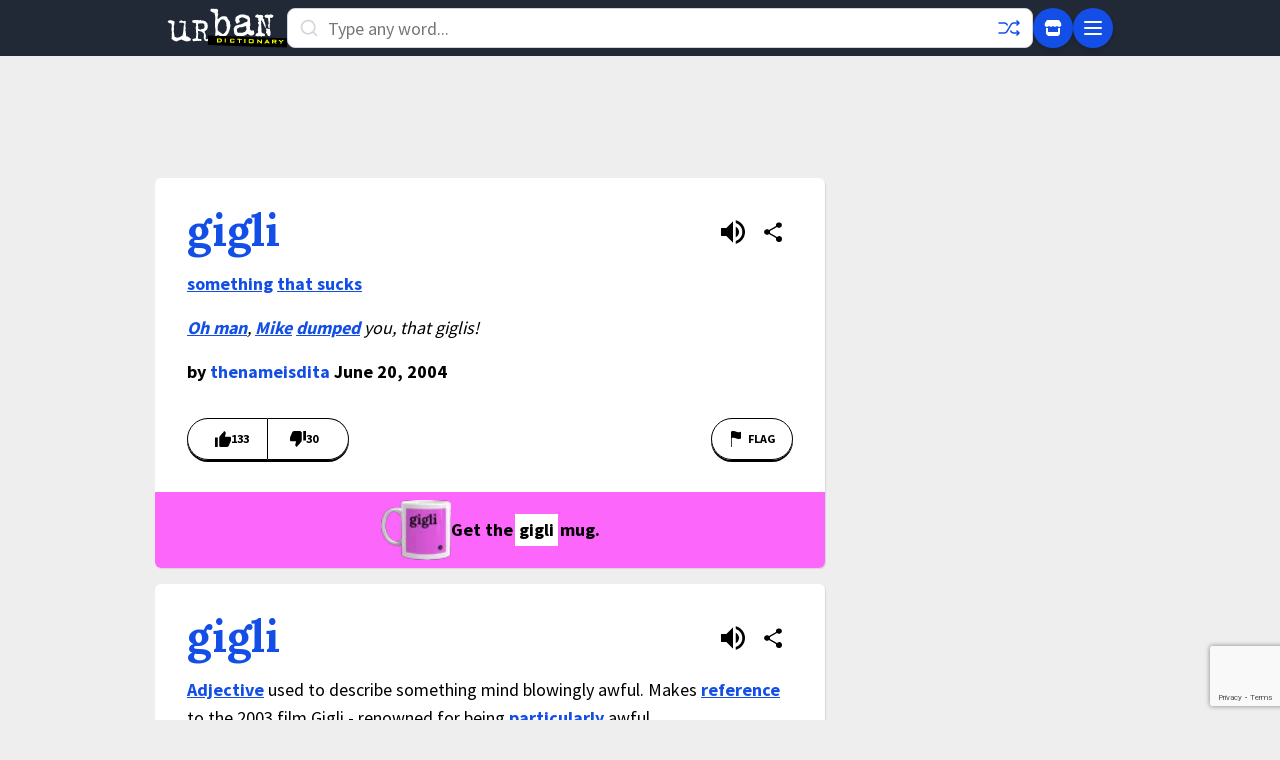

--- FILE ---
content_type: text/html; charset=utf-8
request_url: https://www.google.com/recaptcha/enterprise/anchor?ar=1&k=6Ld5tgYsAAAAAJbQ7kZJJ83v681QB5eCKA2rxyEP&co=aHR0cHM6Ly93d3cudXJiYW5kaWN0aW9uYXJ5LmNvbTo0NDM.&hl=en&v=PoyoqOPhxBO7pBk68S4YbpHZ&size=invisible&anchor-ms=20000&execute-ms=30000&cb=9vmbf1v6w6u4
body_size: 48441
content:
<!DOCTYPE HTML><html dir="ltr" lang="en"><head><meta http-equiv="Content-Type" content="text/html; charset=UTF-8">
<meta http-equiv="X-UA-Compatible" content="IE=edge">
<title>reCAPTCHA</title>
<style type="text/css">
/* cyrillic-ext */
@font-face {
  font-family: 'Roboto';
  font-style: normal;
  font-weight: 400;
  font-stretch: 100%;
  src: url(//fonts.gstatic.com/s/roboto/v48/KFO7CnqEu92Fr1ME7kSn66aGLdTylUAMa3GUBHMdazTgWw.woff2) format('woff2');
  unicode-range: U+0460-052F, U+1C80-1C8A, U+20B4, U+2DE0-2DFF, U+A640-A69F, U+FE2E-FE2F;
}
/* cyrillic */
@font-face {
  font-family: 'Roboto';
  font-style: normal;
  font-weight: 400;
  font-stretch: 100%;
  src: url(//fonts.gstatic.com/s/roboto/v48/KFO7CnqEu92Fr1ME7kSn66aGLdTylUAMa3iUBHMdazTgWw.woff2) format('woff2');
  unicode-range: U+0301, U+0400-045F, U+0490-0491, U+04B0-04B1, U+2116;
}
/* greek-ext */
@font-face {
  font-family: 'Roboto';
  font-style: normal;
  font-weight: 400;
  font-stretch: 100%;
  src: url(//fonts.gstatic.com/s/roboto/v48/KFO7CnqEu92Fr1ME7kSn66aGLdTylUAMa3CUBHMdazTgWw.woff2) format('woff2');
  unicode-range: U+1F00-1FFF;
}
/* greek */
@font-face {
  font-family: 'Roboto';
  font-style: normal;
  font-weight: 400;
  font-stretch: 100%;
  src: url(//fonts.gstatic.com/s/roboto/v48/KFO7CnqEu92Fr1ME7kSn66aGLdTylUAMa3-UBHMdazTgWw.woff2) format('woff2');
  unicode-range: U+0370-0377, U+037A-037F, U+0384-038A, U+038C, U+038E-03A1, U+03A3-03FF;
}
/* math */
@font-face {
  font-family: 'Roboto';
  font-style: normal;
  font-weight: 400;
  font-stretch: 100%;
  src: url(//fonts.gstatic.com/s/roboto/v48/KFO7CnqEu92Fr1ME7kSn66aGLdTylUAMawCUBHMdazTgWw.woff2) format('woff2');
  unicode-range: U+0302-0303, U+0305, U+0307-0308, U+0310, U+0312, U+0315, U+031A, U+0326-0327, U+032C, U+032F-0330, U+0332-0333, U+0338, U+033A, U+0346, U+034D, U+0391-03A1, U+03A3-03A9, U+03B1-03C9, U+03D1, U+03D5-03D6, U+03F0-03F1, U+03F4-03F5, U+2016-2017, U+2034-2038, U+203C, U+2040, U+2043, U+2047, U+2050, U+2057, U+205F, U+2070-2071, U+2074-208E, U+2090-209C, U+20D0-20DC, U+20E1, U+20E5-20EF, U+2100-2112, U+2114-2115, U+2117-2121, U+2123-214F, U+2190, U+2192, U+2194-21AE, U+21B0-21E5, U+21F1-21F2, U+21F4-2211, U+2213-2214, U+2216-22FF, U+2308-230B, U+2310, U+2319, U+231C-2321, U+2336-237A, U+237C, U+2395, U+239B-23B7, U+23D0, U+23DC-23E1, U+2474-2475, U+25AF, U+25B3, U+25B7, U+25BD, U+25C1, U+25CA, U+25CC, U+25FB, U+266D-266F, U+27C0-27FF, U+2900-2AFF, U+2B0E-2B11, U+2B30-2B4C, U+2BFE, U+3030, U+FF5B, U+FF5D, U+1D400-1D7FF, U+1EE00-1EEFF;
}
/* symbols */
@font-face {
  font-family: 'Roboto';
  font-style: normal;
  font-weight: 400;
  font-stretch: 100%;
  src: url(//fonts.gstatic.com/s/roboto/v48/KFO7CnqEu92Fr1ME7kSn66aGLdTylUAMaxKUBHMdazTgWw.woff2) format('woff2');
  unicode-range: U+0001-000C, U+000E-001F, U+007F-009F, U+20DD-20E0, U+20E2-20E4, U+2150-218F, U+2190, U+2192, U+2194-2199, U+21AF, U+21E6-21F0, U+21F3, U+2218-2219, U+2299, U+22C4-22C6, U+2300-243F, U+2440-244A, U+2460-24FF, U+25A0-27BF, U+2800-28FF, U+2921-2922, U+2981, U+29BF, U+29EB, U+2B00-2BFF, U+4DC0-4DFF, U+FFF9-FFFB, U+10140-1018E, U+10190-1019C, U+101A0, U+101D0-101FD, U+102E0-102FB, U+10E60-10E7E, U+1D2C0-1D2D3, U+1D2E0-1D37F, U+1F000-1F0FF, U+1F100-1F1AD, U+1F1E6-1F1FF, U+1F30D-1F30F, U+1F315, U+1F31C, U+1F31E, U+1F320-1F32C, U+1F336, U+1F378, U+1F37D, U+1F382, U+1F393-1F39F, U+1F3A7-1F3A8, U+1F3AC-1F3AF, U+1F3C2, U+1F3C4-1F3C6, U+1F3CA-1F3CE, U+1F3D4-1F3E0, U+1F3ED, U+1F3F1-1F3F3, U+1F3F5-1F3F7, U+1F408, U+1F415, U+1F41F, U+1F426, U+1F43F, U+1F441-1F442, U+1F444, U+1F446-1F449, U+1F44C-1F44E, U+1F453, U+1F46A, U+1F47D, U+1F4A3, U+1F4B0, U+1F4B3, U+1F4B9, U+1F4BB, U+1F4BF, U+1F4C8-1F4CB, U+1F4D6, U+1F4DA, U+1F4DF, U+1F4E3-1F4E6, U+1F4EA-1F4ED, U+1F4F7, U+1F4F9-1F4FB, U+1F4FD-1F4FE, U+1F503, U+1F507-1F50B, U+1F50D, U+1F512-1F513, U+1F53E-1F54A, U+1F54F-1F5FA, U+1F610, U+1F650-1F67F, U+1F687, U+1F68D, U+1F691, U+1F694, U+1F698, U+1F6AD, U+1F6B2, U+1F6B9-1F6BA, U+1F6BC, U+1F6C6-1F6CF, U+1F6D3-1F6D7, U+1F6E0-1F6EA, U+1F6F0-1F6F3, U+1F6F7-1F6FC, U+1F700-1F7FF, U+1F800-1F80B, U+1F810-1F847, U+1F850-1F859, U+1F860-1F887, U+1F890-1F8AD, U+1F8B0-1F8BB, U+1F8C0-1F8C1, U+1F900-1F90B, U+1F93B, U+1F946, U+1F984, U+1F996, U+1F9E9, U+1FA00-1FA6F, U+1FA70-1FA7C, U+1FA80-1FA89, U+1FA8F-1FAC6, U+1FACE-1FADC, U+1FADF-1FAE9, U+1FAF0-1FAF8, U+1FB00-1FBFF;
}
/* vietnamese */
@font-face {
  font-family: 'Roboto';
  font-style: normal;
  font-weight: 400;
  font-stretch: 100%;
  src: url(//fonts.gstatic.com/s/roboto/v48/KFO7CnqEu92Fr1ME7kSn66aGLdTylUAMa3OUBHMdazTgWw.woff2) format('woff2');
  unicode-range: U+0102-0103, U+0110-0111, U+0128-0129, U+0168-0169, U+01A0-01A1, U+01AF-01B0, U+0300-0301, U+0303-0304, U+0308-0309, U+0323, U+0329, U+1EA0-1EF9, U+20AB;
}
/* latin-ext */
@font-face {
  font-family: 'Roboto';
  font-style: normal;
  font-weight: 400;
  font-stretch: 100%;
  src: url(//fonts.gstatic.com/s/roboto/v48/KFO7CnqEu92Fr1ME7kSn66aGLdTylUAMa3KUBHMdazTgWw.woff2) format('woff2');
  unicode-range: U+0100-02BA, U+02BD-02C5, U+02C7-02CC, U+02CE-02D7, U+02DD-02FF, U+0304, U+0308, U+0329, U+1D00-1DBF, U+1E00-1E9F, U+1EF2-1EFF, U+2020, U+20A0-20AB, U+20AD-20C0, U+2113, U+2C60-2C7F, U+A720-A7FF;
}
/* latin */
@font-face {
  font-family: 'Roboto';
  font-style: normal;
  font-weight: 400;
  font-stretch: 100%;
  src: url(//fonts.gstatic.com/s/roboto/v48/KFO7CnqEu92Fr1ME7kSn66aGLdTylUAMa3yUBHMdazQ.woff2) format('woff2');
  unicode-range: U+0000-00FF, U+0131, U+0152-0153, U+02BB-02BC, U+02C6, U+02DA, U+02DC, U+0304, U+0308, U+0329, U+2000-206F, U+20AC, U+2122, U+2191, U+2193, U+2212, U+2215, U+FEFF, U+FFFD;
}
/* cyrillic-ext */
@font-face {
  font-family: 'Roboto';
  font-style: normal;
  font-weight: 500;
  font-stretch: 100%;
  src: url(//fonts.gstatic.com/s/roboto/v48/KFO7CnqEu92Fr1ME7kSn66aGLdTylUAMa3GUBHMdazTgWw.woff2) format('woff2');
  unicode-range: U+0460-052F, U+1C80-1C8A, U+20B4, U+2DE0-2DFF, U+A640-A69F, U+FE2E-FE2F;
}
/* cyrillic */
@font-face {
  font-family: 'Roboto';
  font-style: normal;
  font-weight: 500;
  font-stretch: 100%;
  src: url(//fonts.gstatic.com/s/roboto/v48/KFO7CnqEu92Fr1ME7kSn66aGLdTylUAMa3iUBHMdazTgWw.woff2) format('woff2');
  unicode-range: U+0301, U+0400-045F, U+0490-0491, U+04B0-04B1, U+2116;
}
/* greek-ext */
@font-face {
  font-family: 'Roboto';
  font-style: normal;
  font-weight: 500;
  font-stretch: 100%;
  src: url(//fonts.gstatic.com/s/roboto/v48/KFO7CnqEu92Fr1ME7kSn66aGLdTylUAMa3CUBHMdazTgWw.woff2) format('woff2');
  unicode-range: U+1F00-1FFF;
}
/* greek */
@font-face {
  font-family: 'Roboto';
  font-style: normal;
  font-weight: 500;
  font-stretch: 100%;
  src: url(//fonts.gstatic.com/s/roboto/v48/KFO7CnqEu92Fr1ME7kSn66aGLdTylUAMa3-UBHMdazTgWw.woff2) format('woff2');
  unicode-range: U+0370-0377, U+037A-037F, U+0384-038A, U+038C, U+038E-03A1, U+03A3-03FF;
}
/* math */
@font-face {
  font-family: 'Roboto';
  font-style: normal;
  font-weight: 500;
  font-stretch: 100%;
  src: url(//fonts.gstatic.com/s/roboto/v48/KFO7CnqEu92Fr1ME7kSn66aGLdTylUAMawCUBHMdazTgWw.woff2) format('woff2');
  unicode-range: U+0302-0303, U+0305, U+0307-0308, U+0310, U+0312, U+0315, U+031A, U+0326-0327, U+032C, U+032F-0330, U+0332-0333, U+0338, U+033A, U+0346, U+034D, U+0391-03A1, U+03A3-03A9, U+03B1-03C9, U+03D1, U+03D5-03D6, U+03F0-03F1, U+03F4-03F5, U+2016-2017, U+2034-2038, U+203C, U+2040, U+2043, U+2047, U+2050, U+2057, U+205F, U+2070-2071, U+2074-208E, U+2090-209C, U+20D0-20DC, U+20E1, U+20E5-20EF, U+2100-2112, U+2114-2115, U+2117-2121, U+2123-214F, U+2190, U+2192, U+2194-21AE, U+21B0-21E5, U+21F1-21F2, U+21F4-2211, U+2213-2214, U+2216-22FF, U+2308-230B, U+2310, U+2319, U+231C-2321, U+2336-237A, U+237C, U+2395, U+239B-23B7, U+23D0, U+23DC-23E1, U+2474-2475, U+25AF, U+25B3, U+25B7, U+25BD, U+25C1, U+25CA, U+25CC, U+25FB, U+266D-266F, U+27C0-27FF, U+2900-2AFF, U+2B0E-2B11, U+2B30-2B4C, U+2BFE, U+3030, U+FF5B, U+FF5D, U+1D400-1D7FF, U+1EE00-1EEFF;
}
/* symbols */
@font-face {
  font-family: 'Roboto';
  font-style: normal;
  font-weight: 500;
  font-stretch: 100%;
  src: url(//fonts.gstatic.com/s/roboto/v48/KFO7CnqEu92Fr1ME7kSn66aGLdTylUAMaxKUBHMdazTgWw.woff2) format('woff2');
  unicode-range: U+0001-000C, U+000E-001F, U+007F-009F, U+20DD-20E0, U+20E2-20E4, U+2150-218F, U+2190, U+2192, U+2194-2199, U+21AF, U+21E6-21F0, U+21F3, U+2218-2219, U+2299, U+22C4-22C6, U+2300-243F, U+2440-244A, U+2460-24FF, U+25A0-27BF, U+2800-28FF, U+2921-2922, U+2981, U+29BF, U+29EB, U+2B00-2BFF, U+4DC0-4DFF, U+FFF9-FFFB, U+10140-1018E, U+10190-1019C, U+101A0, U+101D0-101FD, U+102E0-102FB, U+10E60-10E7E, U+1D2C0-1D2D3, U+1D2E0-1D37F, U+1F000-1F0FF, U+1F100-1F1AD, U+1F1E6-1F1FF, U+1F30D-1F30F, U+1F315, U+1F31C, U+1F31E, U+1F320-1F32C, U+1F336, U+1F378, U+1F37D, U+1F382, U+1F393-1F39F, U+1F3A7-1F3A8, U+1F3AC-1F3AF, U+1F3C2, U+1F3C4-1F3C6, U+1F3CA-1F3CE, U+1F3D4-1F3E0, U+1F3ED, U+1F3F1-1F3F3, U+1F3F5-1F3F7, U+1F408, U+1F415, U+1F41F, U+1F426, U+1F43F, U+1F441-1F442, U+1F444, U+1F446-1F449, U+1F44C-1F44E, U+1F453, U+1F46A, U+1F47D, U+1F4A3, U+1F4B0, U+1F4B3, U+1F4B9, U+1F4BB, U+1F4BF, U+1F4C8-1F4CB, U+1F4D6, U+1F4DA, U+1F4DF, U+1F4E3-1F4E6, U+1F4EA-1F4ED, U+1F4F7, U+1F4F9-1F4FB, U+1F4FD-1F4FE, U+1F503, U+1F507-1F50B, U+1F50D, U+1F512-1F513, U+1F53E-1F54A, U+1F54F-1F5FA, U+1F610, U+1F650-1F67F, U+1F687, U+1F68D, U+1F691, U+1F694, U+1F698, U+1F6AD, U+1F6B2, U+1F6B9-1F6BA, U+1F6BC, U+1F6C6-1F6CF, U+1F6D3-1F6D7, U+1F6E0-1F6EA, U+1F6F0-1F6F3, U+1F6F7-1F6FC, U+1F700-1F7FF, U+1F800-1F80B, U+1F810-1F847, U+1F850-1F859, U+1F860-1F887, U+1F890-1F8AD, U+1F8B0-1F8BB, U+1F8C0-1F8C1, U+1F900-1F90B, U+1F93B, U+1F946, U+1F984, U+1F996, U+1F9E9, U+1FA00-1FA6F, U+1FA70-1FA7C, U+1FA80-1FA89, U+1FA8F-1FAC6, U+1FACE-1FADC, U+1FADF-1FAE9, U+1FAF0-1FAF8, U+1FB00-1FBFF;
}
/* vietnamese */
@font-face {
  font-family: 'Roboto';
  font-style: normal;
  font-weight: 500;
  font-stretch: 100%;
  src: url(//fonts.gstatic.com/s/roboto/v48/KFO7CnqEu92Fr1ME7kSn66aGLdTylUAMa3OUBHMdazTgWw.woff2) format('woff2');
  unicode-range: U+0102-0103, U+0110-0111, U+0128-0129, U+0168-0169, U+01A0-01A1, U+01AF-01B0, U+0300-0301, U+0303-0304, U+0308-0309, U+0323, U+0329, U+1EA0-1EF9, U+20AB;
}
/* latin-ext */
@font-face {
  font-family: 'Roboto';
  font-style: normal;
  font-weight: 500;
  font-stretch: 100%;
  src: url(//fonts.gstatic.com/s/roboto/v48/KFO7CnqEu92Fr1ME7kSn66aGLdTylUAMa3KUBHMdazTgWw.woff2) format('woff2');
  unicode-range: U+0100-02BA, U+02BD-02C5, U+02C7-02CC, U+02CE-02D7, U+02DD-02FF, U+0304, U+0308, U+0329, U+1D00-1DBF, U+1E00-1E9F, U+1EF2-1EFF, U+2020, U+20A0-20AB, U+20AD-20C0, U+2113, U+2C60-2C7F, U+A720-A7FF;
}
/* latin */
@font-face {
  font-family: 'Roboto';
  font-style: normal;
  font-weight: 500;
  font-stretch: 100%;
  src: url(//fonts.gstatic.com/s/roboto/v48/KFO7CnqEu92Fr1ME7kSn66aGLdTylUAMa3yUBHMdazQ.woff2) format('woff2');
  unicode-range: U+0000-00FF, U+0131, U+0152-0153, U+02BB-02BC, U+02C6, U+02DA, U+02DC, U+0304, U+0308, U+0329, U+2000-206F, U+20AC, U+2122, U+2191, U+2193, U+2212, U+2215, U+FEFF, U+FFFD;
}
/* cyrillic-ext */
@font-face {
  font-family: 'Roboto';
  font-style: normal;
  font-weight: 900;
  font-stretch: 100%;
  src: url(//fonts.gstatic.com/s/roboto/v48/KFO7CnqEu92Fr1ME7kSn66aGLdTylUAMa3GUBHMdazTgWw.woff2) format('woff2');
  unicode-range: U+0460-052F, U+1C80-1C8A, U+20B4, U+2DE0-2DFF, U+A640-A69F, U+FE2E-FE2F;
}
/* cyrillic */
@font-face {
  font-family: 'Roboto';
  font-style: normal;
  font-weight: 900;
  font-stretch: 100%;
  src: url(//fonts.gstatic.com/s/roboto/v48/KFO7CnqEu92Fr1ME7kSn66aGLdTylUAMa3iUBHMdazTgWw.woff2) format('woff2');
  unicode-range: U+0301, U+0400-045F, U+0490-0491, U+04B0-04B1, U+2116;
}
/* greek-ext */
@font-face {
  font-family: 'Roboto';
  font-style: normal;
  font-weight: 900;
  font-stretch: 100%;
  src: url(//fonts.gstatic.com/s/roboto/v48/KFO7CnqEu92Fr1ME7kSn66aGLdTylUAMa3CUBHMdazTgWw.woff2) format('woff2');
  unicode-range: U+1F00-1FFF;
}
/* greek */
@font-face {
  font-family: 'Roboto';
  font-style: normal;
  font-weight: 900;
  font-stretch: 100%;
  src: url(//fonts.gstatic.com/s/roboto/v48/KFO7CnqEu92Fr1ME7kSn66aGLdTylUAMa3-UBHMdazTgWw.woff2) format('woff2');
  unicode-range: U+0370-0377, U+037A-037F, U+0384-038A, U+038C, U+038E-03A1, U+03A3-03FF;
}
/* math */
@font-face {
  font-family: 'Roboto';
  font-style: normal;
  font-weight: 900;
  font-stretch: 100%;
  src: url(//fonts.gstatic.com/s/roboto/v48/KFO7CnqEu92Fr1ME7kSn66aGLdTylUAMawCUBHMdazTgWw.woff2) format('woff2');
  unicode-range: U+0302-0303, U+0305, U+0307-0308, U+0310, U+0312, U+0315, U+031A, U+0326-0327, U+032C, U+032F-0330, U+0332-0333, U+0338, U+033A, U+0346, U+034D, U+0391-03A1, U+03A3-03A9, U+03B1-03C9, U+03D1, U+03D5-03D6, U+03F0-03F1, U+03F4-03F5, U+2016-2017, U+2034-2038, U+203C, U+2040, U+2043, U+2047, U+2050, U+2057, U+205F, U+2070-2071, U+2074-208E, U+2090-209C, U+20D0-20DC, U+20E1, U+20E5-20EF, U+2100-2112, U+2114-2115, U+2117-2121, U+2123-214F, U+2190, U+2192, U+2194-21AE, U+21B0-21E5, U+21F1-21F2, U+21F4-2211, U+2213-2214, U+2216-22FF, U+2308-230B, U+2310, U+2319, U+231C-2321, U+2336-237A, U+237C, U+2395, U+239B-23B7, U+23D0, U+23DC-23E1, U+2474-2475, U+25AF, U+25B3, U+25B7, U+25BD, U+25C1, U+25CA, U+25CC, U+25FB, U+266D-266F, U+27C0-27FF, U+2900-2AFF, U+2B0E-2B11, U+2B30-2B4C, U+2BFE, U+3030, U+FF5B, U+FF5D, U+1D400-1D7FF, U+1EE00-1EEFF;
}
/* symbols */
@font-face {
  font-family: 'Roboto';
  font-style: normal;
  font-weight: 900;
  font-stretch: 100%;
  src: url(//fonts.gstatic.com/s/roboto/v48/KFO7CnqEu92Fr1ME7kSn66aGLdTylUAMaxKUBHMdazTgWw.woff2) format('woff2');
  unicode-range: U+0001-000C, U+000E-001F, U+007F-009F, U+20DD-20E0, U+20E2-20E4, U+2150-218F, U+2190, U+2192, U+2194-2199, U+21AF, U+21E6-21F0, U+21F3, U+2218-2219, U+2299, U+22C4-22C6, U+2300-243F, U+2440-244A, U+2460-24FF, U+25A0-27BF, U+2800-28FF, U+2921-2922, U+2981, U+29BF, U+29EB, U+2B00-2BFF, U+4DC0-4DFF, U+FFF9-FFFB, U+10140-1018E, U+10190-1019C, U+101A0, U+101D0-101FD, U+102E0-102FB, U+10E60-10E7E, U+1D2C0-1D2D3, U+1D2E0-1D37F, U+1F000-1F0FF, U+1F100-1F1AD, U+1F1E6-1F1FF, U+1F30D-1F30F, U+1F315, U+1F31C, U+1F31E, U+1F320-1F32C, U+1F336, U+1F378, U+1F37D, U+1F382, U+1F393-1F39F, U+1F3A7-1F3A8, U+1F3AC-1F3AF, U+1F3C2, U+1F3C4-1F3C6, U+1F3CA-1F3CE, U+1F3D4-1F3E0, U+1F3ED, U+1F3F1-1F3F3, U+1F3F5-1F3F7, U+1F408, U+1F415, U+1F41F, U+1F426, U+1F43F, U+1F441-1F442, U+1F444, U+1F446-1F449, U+1F44C-1F44E, U+1F453, U+1F46A, U+1F47D, U+1F4A3, U+1F4B0, U+1F4B3, U+1F4B9, U+1F4BB, U+1F4BF, U+1F4C8-1F4CB, U+1F4D6, U+1F4DA, U+1F4DF, U+1F4E3-1F4E6, U+1F4EA-1F4ED, U+1F4F7, U+1F4F9-1F4FB, U+1F4FD-1F4FE, U+1F503, U+1F507-1F50B, U+1F50D, U+1F512-1F513, U+1F53E-1F54A, U+1F54F-1F5FA, U+1F610, U+1F650-1F67F, U+1F687, U+1F68D, U+1F691, U+1F694, U+1F698, U+1F6AD, U+1F6B2, U+1F6B9-1F6BA, U+1F6BC, U+1F6C6-1F6CF, U+1F6D3-1F6D7, U+1F6E0-1F6EA, U+1F6F0-1F6F3, U+1F6F7-1F6FC, U+1F700-1F7FF, U+1F800-1F80B, U+1F810-1F847, U+1F850-1F859, U+1F860-1F887, U+1F890-1F8AD, U+1F8B0-1F8BB, U+1F8C0-1F8C1, U+1F900-1F90B, U+1F93B, U+1F946, U+1F984, U+1F996, U+1F9E9, U+1FA00-1FA6F, U+1FA70-1FA7C, U+1FA80-1FA89, U+1FA8F-1FAC6, U+1FACE-1FADC, U+1FADF-1FAE9, U+1FAF0-1FAF8, U+1FB00-1FBFF;
}
/* vietnamese */
@font-face {
  font-family: 'Roboto';
  font-style: normal;
  font-weight: 900;
  font-stretch: 100%;
  src: url(//fonts.gstatic.com/s/roboto/v48/KFO7CnqEu92Fr1ME7kSn66aGLdTylUAMa3OUBHMdazTgWw.woff2) format('woff2');
  unicode-range: U+0102-0103, U+0110-0111, U+0128-0129, U+0168-0169, U+01A0-01A1, U+01AF-01B0, U+0300-0301, U+0303-0304, U+0308-0309, U+0323, U+0329, U+1EA0-1EF9, U+20AB;
}
/* latin-ext */
@font-face {
  font-family: 'Roboto';
  font-style: normal;
  font-weight: 900;
  font-stretch: 100%;
  src: url(//fonts.gstatic.com/s/roboto/v48/KFO7CnqEu92Fr1ME7kSn66aGLdTylUAMa3KUBHMdazTgWw.woff2) format('woff2');
  unicode-range: U+0100-02BA, U+02BD-02C5, U+02C7-02CC, U+02CE-02D7, U+02DD-02FF, U+0304, U+0308, U+0329, U+1D00-1DBF, U+1E00-1E9F, U+1EF2-1EFF, U+2020, U+20A0-20AB, U+20AD-20C0, U+2113, U+2C60-2C7F, U+A720-A7FF;
}
/* latin */
@font-face {
  font-family: 'Roboto';
  font-style: normal;
  font-weight: 900;
  font-stretch: 100%;
  src: url(//fonts.gstatic.com/s/roboto/v48/KFO7CnqEu92Fr1ME7kSn66aGLdTylUAMa3yUBHMdazQ.woff2) format('woff2');
  unicode-range: U+0000-00FF, U+0131, U+0152-0153, U+02BB-02BC, U+02C6, U+02DA, U+02DC, U+0304, U+0308, U+0329, U+2000-206F, U+20AC, U+2122, U+2191, U+2193, U+2212, U+2215, U+FEFF, U+FFFD;
}

</style>
<link rel="stylesheet" type="text/css" href="https://www.gstatic.com/recaptcha/releases/PoyoqOPhxBO7pBk68S4YbpHZ/styles__ltr.css">
<script nonce="rGZWFtCt0mEmzRIVsy4p1Q" type="text/javascript">window['__recaptcha_api'] = 'https://www.google.com/recaptcha/enterprise/';</script>
<script type="text/javascript" src="https://www.gstatic.com/recaptcha/releases/PoyoqOPhxBO7pBk68S4YbpHZ/recaptcha__en.js" nonce="rGZWFtCt0mEmzRIVsy4p1Q">
      
    </script></head>
<body><div id="rc-anchor-alert" class="rc-anchor-alert"></div>
<input type="hidden" id="recaptcha-token" value="[base64]">
<script type="text/javascript" nonce="rGZWFtCt0mEmzRIVsy4p1Q">
      recaptcha.anchor.Main.init("[\x22ainput\x22,[\x22bgdata\x22,\x22\x22,\[base64]/[base64]/[base64]/bmV3IHJbeF0oY1swXSk6RT09Mj9uZXcgclt4XShjWzBdLGNbMV0pOkU9PTM/bmV3IHJbeF0oY1swXSxjWzFdLGNbMl0pOkU9PTQ/[base64]/[base64]/[base64]/[base64]/[base64]/[base64]/[base64]/[base64]\x22,\[base64]\x22,\x22woLCtGTDj8KnA8OxfcKWbcOpwqvDl8KIQ8O6wpnCnsOMaMOlw7DDgMKLBirDkSXDqGnDlxpEXBUUwoPDhzPCtMOCw4rCr8OlwohbKsKDwrpcDzhhwrdpw5RowqrDh1QgwrLCixk/D8Onwp7CkcKZcVzCtMOWMMOKIcKjKBkDbHPCosKSV8Kcwopuw6XCig0ywrQtw53CrcKkVW17UC8KwoTDoxvCt2vCoEvDjMOWDcKlw6LDlzzDjsKQSyjDiRRAw7InScKEwpnDgcOJMsOYwr/[base64]/DmcOFAcO4V8ONUUNOZhbCsDAdwqbCr1PDqSlkU107w6x7RsKzw6p3QwjCssOOe8KwfMOTLMKDe3lYbDPDq1TDqcONfsK6c8O7w5HCox7Ct8KjXiQqJFbCj8KBfRYCC3oAN8Kow4fDjR/CkDvDmR4Pwpk8wrXDiDnClDl9b8Orw7jDg3/DoMKUExnCgy1UwpzDnsOTwrhdwqU4VsOxwpfDnsOAHn9dSCPCji0owoIBwpRRD8KNw4PDjcO8w6MIw4EuQSg8WVjCgcKLCQDDj8OYT8KCXTrCkcKPw4bDjsOuK8OBwrsEUQYwwrvDuMOMeVPCv8O0w6DCp8OswpYnIcKSaGYrO0xNNsOeesKpU8OKVgDCuw/DqMOAw5lYSQHDo8Obw5vDghJBWcO9wpNOw6Jyw7MBwrfCmVEWTTfDgFTDo8Oha8OiwolQwrDDuMO6wqjDu8ONAHBqWn/DqnI9wp3DnxU4KcOxG8Kxw6XDu8OVwqfDl8KnwoMpdcOUwqzCo8KcZcKVw5wIe8KHw7jCpcO/QsKLHgPClwPDhsOXw4hedGc+Z8Kew5bCq8KHwrxuw5BJw7ciwqZlwoslw6tJCMKAN0YxwprChsOcwoTCmMKhfBECwrnChMOfw5lXTyrCtMODwqEwUsKtaAl2FsKeKhdSw5pzFsO0EiJ0V8KdwpVWCcKoSxvCsWsUw699woHDncOEw6zCn3vCu8K/IMKxwofClcKpdhPDmMKgwojCmzHCrnUXw5DDlg8lw4lWbxfCncKHwpXDoXPCkWXCr8K6wp1Pw6suw7YUwpo6woPDlzkOEMOFV8OFw7zCsi9bw7pxwrE1MMOpwpHCqizCl8KVH8KkVsKkwqDDv2jDhglEwrjCtMO/woAqwo9Xw53Dt8O7fwbDr2VqEWfCnA/[base64]/Ds8KZw4QRwoUIX8OAwotvLsKtwrXCpXrDg3fCncO3wrtoT18Sw4pTc8Kda18twpEgIMO2wq/[base64]/DiMO5FMOjXsOcw67DsWsmJMOjwpoUwrvCmF4eIcOLwo5sw5DDrsKGw5gBwowmPlFUw740bynCn8KXw5Axw63Dv0M/wrA+EABsBwvCuQR8w6DCpsKPaMKcPsOfUwDCvMOlw6jDq8Ksw7tDwoZnGiLCvDHDlhN7wq7DrGU6InnDvUV7Th0+w47DvsKxw6t8wo7Ci8O1KMORGMKjf8KLOk9lwo/DnznDhiDDhwrCom7Cq8K9PcOEYVkFL3cRHsO6w4Vpw5xEdsKDwpXDmkcPJRclw5PCmzkPUgzCkQUTwpLCqRgvJsK+RMKTwpHDqF1jwr0ew7fCmsKSwoTCqxEHwqF+w4tZwrTDkjZ4w6w7KS4ywrYaL8Olw43Dg2Y5w6AXDcObwqLCpsOjwqHCqk5EYkBVGD/[base64]/[base64]/[base64]/[base64]/[base64]/[base64]/FQPDrCTDhFcqYcKGLF7CqirDvl88fShaw4MPwpVBwo0XwqDDkjTDm8OKw5Q7csKLfH/CiQlXwr7DgMODAHpbacKiCsOlR2LDlsOTDGhNw5glMsK4f8KCAnhZFMOcw43Dknlxw6snwrjChCfCvwjDlw8IYUDCiMONwr7DtcOLaUvDg8OWTgwSMHI6wojChMKra8KcMgjCqMKuPSNFfAoEw74LW8OUwpvDm8O/[base64]/JVXClcKTcsOhJcK1w5LDsw/CiyjDlcOYw57CmnRaw7/DnMO8w7APecKlbMOew6jCtRjDt1PDgzUgOcKgQArCuhhxMsOvw4cAw5cFV8KKPm8lw67Dg2ZtPiBAw5vDiMKJeCnCtsOSw5vDjMKdw5VADgNOw4/CpMK8w5kDEcKRw4TCtMKCOcO1wq/[base64]/QW9ELMKGw6FqJxAqwp3CpS3DlAhxw7LCh0LDt1zDpVV1wq1mwqrCpm8OG2/DkHXDgsKkw7Fnw51DNsKcw7HDsSHDkcOSwotZw7jDgcOPw67CkAbDksK6w6UWacOJdgvCh8OTw4NlRj11w5ovXcOzwqbChH3DrMOqw7HCuzrCl8KreXHDhU7CumbCrClsOsOIQsK/fMK5UcKZw4dJS8KcUlNOwoJcMcKqw4HDkhssMnxjXUAlw6zDlMKww6A8VMKxJg0+Yh9GUMKYD3F8BBFNUgp7w44ecMOvwq0AwrzCt8OPwox6fSpHHcKmw75XwpzDpMO2e8O0acOrw7HCqcOAOGwGw4TCssKMGcOHS8Kawp/CsMO8w6hXc044c8OSWzRXPXwHw7rCvsOkakp6U35IO8KowolPw7ZHw4c+wroSw5zCtl9pVcOKw7ghf8O/[base64]/w594KMOXA3FWw7lSwrbCkMKxw4txFgM2w4/[base64]/CtMK/OCsfwoTDgUETFzLCqcK5wr7Dt8Obw4HDhMOVw5LDn8OiwqhmbG/ClMKINHkBEMOjw5MIw5XDmMONw4zDnEjDjsKHwrHCvcKEwqAfZMKHIlDDmsKnXsKGRMOfwrbDlUlTwoN2wqYuSsKwDhbCi8K7w7PCuHHDh8KCwozCuMOaTA8Nw6DCu8KIwqrDvTtYwqJ7XsKOwqQHfsOVwoRTwpRaHVxKZhrDsnpDaHR0w6d8wpvDv8Kpw4/[base64]/MVsRw7LCpTUHwovDmcOgCMK2woHCvTHDvVQIw7LDoAJ6VAJ9DALDjDghGcOJWwnDjcOywqNHejNGwrMHwrw+VknCpsKFcmRWOW4HwpfCmcOTCgzCjl/DvSE4GsOPB8KvwqNtwpPCvMOhwoTCksOhw7NrL8KowrEQFsOHw7TDtErCrMOyw6DChVARw4XCu2LCj3bCq8OcdwbDvEhNwrfCgCYyw4fDtsKZw5jDmxXCocOXw499w4DDhVTChsKWLAUQw5TDji/DhsKZesKLQsO4NxHDqGduasKcXMOALivCkcOCw6JDAk/DkEUnR8Kaw5/Dn8KVA8OqF8KzMsOgw7fDuBTDpgHDvMKzVMKowo1lw4DDqR5gaHPDqRHChnx6eHNfwq7Dql3CisOkAiXCvMO7eMKHcMKDaCHCqcKVwqLDqsKwPmHCrybCrEcsw6/[base64]/w7Y/wr3CpcKhwozDisKYwpnDnnXCkgTDtFjDgsObDsKfSMOEKcORwp/[base64]/BRHCuEPDmHXCmsKLwq/ChQYwwoxYC8KyHsK4UsK2HcObDS3DssKKwrg6MjjDlStaw7/CtSwkw5dGQ3hOw5UAw5tIw5PCjcKvesKMeAYPw5MVGsO8wpvCqcOhaFbCu2ITw6Myw4DDosOJKHLDj8OSQVjDssKwwoHCr8Ogw6bCjsKhU8KOCm/DicKPLcKEwpI0aD3DlMOiwrc8Z8KRwqnDlwIxaMOLVsKHwr3CgMK7EivCrcKTEMKKwrLDixfCvALDr8KPEDoEwqnDmMO7YwUzw6plwqMJDsOcwopmNcKBwpHDgzrCml41N8OZw5LCsTIUw6nDuyk4w5ZDw6Bvw4pnEQHDiF/CoBnDncKNe8KqGcKww4nDiMKNwrsbw5TDtMOnR8O/w75zw6FeTjMeAhs9wp/[base64]/[base64]/CgmPDrR5THglCJsOQw4HDt8O+BsKIfMOASsOXZC1eXT9EAMKpwoBKbz7DjcKOw7/Cu2cHw6vCsVpqMcO/XBLDj8ODw7/DnMOpChhJKsOTa3/CjyUNw67Cp8KIA8Osw5rDgC/CmijCvHHDggXDqMOZw4fDhsO9w4ohwqjClFTDgcKhfSVpw4BdwonDrMOzwovCv8OwwrNjwqHDnMKpJmbCnj7ChQ1VEcO2fsOsG39gHgnDilkPw7k2wo7DvEkKwocqw5t8WD7Dk8Kuw4HDu8KWQ8O+M8OYaEPDjA/ChQ3CisKMKHbCs8KUES0lwpXCoTvCjcKtw4DDmwzCtTx/wpVfRMOkdVc8wrQjPTzCscKmw4Riw54TUCvCs3J+wpA2wrrDoGvDmMKGw7lJDTjDgiDCu8KMBcKdw7ZYw6caH8OPw5TCmxTDi0DDt8OaRsKESmjDuhwvZMO/CQ4Sw6DCnsO/EjHCrcKUw7tieyvDp8KRw7jDh8Omw6ZBBBLCv03CgcKnEiJKCcO/RcK/wpvDrMKTQ3c5wqgvw7fCrMO+XcKPWsKHwowuXQXDt2k0bMOcw4dOw4jDmcOWZsKwwo3DlyRef2TCmMKCw7/[base64]/[base64]/DhsO0fMKww6lLRWbDjyI3UsKBw5LDs8KAwrHChMK4wqHCssOZeQ7Cl8OXXcKgwrTCo0RFKcO4w6/ChcK5wo/[base64]/DgMOqPw7Dv8K5HcKtRcKrwq7ChQDCv8Kxw6/DqwfDmcO7w4fDuMO9w5Jxwqh0QsOjFzDCkcKtw4PChDnCk8Kaw5bDoA1BHMO9w57CjhLCqWPCmsOsIEfDoRHDisOXX0PCg1oobMK1woTDgzkHchTCjcKrw7sPVmYywoPCiS/[base64]/[base64]/CkDbCrMKswppsVMOGwp3DgcK+fgnDl0JJwrzCujJGW8Okw4kAaBbCl8KUVFvCnMOAesKvCsOwMMK4CnTCgcOBw5/CtMKew7HDuDZ5w5g7w4p1wqJIRMK+wrYBHEvCssOGejrCrDILBzhmEBXDvMKQw6fCncO0wq3CtXnDtQ9EFRPDm2B9IsOIw4bDrMOEwrjDgcOeP8OsaRTDl8Kew5Anw4o6BcO/BcKaRMKtwqkYGEttNsKidcOxw7bCkWdze1TDvMOBZxxqWMOyZMKAHlRkHsKfw7lIw60RTXrDl3tKwrzDkRR4RBx/w7XDrMKZwpsmMHDDncKnwqEzV1NPw5QJw49RCMKfcQ/ClMOkwpjCnwsmIMO0woEewpElI8KZAMOMwpRrTVA/N8OhwoXCugvDn1Efw5MJw5bCosKdw6h7TkjCu3Bxw4wZwq/DnsKmenY2wrPCmWUnBwVWw5vDq8KqUsOmw77Di8ORwrXDl8KDwqo+wptEEyB4TsOowqrDvgsWw6zDq8KPe8K5w6/DrcK1wqHDhMOcwobDr8KbwoXCjh3DrGPCk8KwwoN3dsOaw4cpYTzDo1VeEjPCp8OZXsOLF8OSw6DDkW5mVsOhBFDDu8KKQsOkwoNhwqxWwotDY8K3wpZhKsOfQAUUwqhDw5zCoAzDox5tJFPDiDjDlB1qw4ApwovCsWgsw5/DjcKLwqMDLQPDkGvDs8KzNV/[base64]/DpsOYwpVbw6Ikw6RiPD7DnkvDqcKPwr7DqsKjw7c0wqjClkXCoCt8w7rCncKTYU57wpowwrfCi2wpd8OGXsOBCsKQfcOmw6PCqU3Dl8OHwqHDq0kRasKqYMOJRmbDmChZXcK8bsOlwrXDonYpcg/Dt8OuwqHDucK1w51NDQ3CmRDCr29cJGw/w5tPMsKswrbDgcOmwo/CtMO0w7fCjMOjK8K8w6Q0LMKDLEoBa0nDusOQw5kjwoAmwqwvYcO1wovDkgF2woElZVB6wrZIw6cUDsKcMMOPw43CksOgw6xSw5TCsMOEwrTDscOfbBzDlDjDlRgVSzBbJEnCpMOLeMKWXcKECcK9PsORZ8OuCcODw4rDgi0EZMK4NUwow7jCgxnCrsO7wp/DoDjDgzskw4wZwqLCoEEYwrzCm8K+w7PDg2fDnVLDnTzChAswwq/ChmwzG8KjRRHDlcOoJsKIw7bDlj84WsO/IQTCujnCtREiwpJ3w5zCow3DoHzDiQ7CjmB3aMOQCMKafMOHZWfCksOswrN4woXDoMKGwpfCosOowo7CjMOxwpbDh8Oww5wzaFBoFlbCocKWSX53wp82w40iwoLDgyfCpsO8KnbCrxHCmGLCkGxsayrDjwpSdzE/wrYkw7kkMgbDicORw5vDv8OAKxdUw65SKcKgw4IIwopfScO8w7XCvBRqwpgcw7bDpBhGw7hKwp7DrxvDqkPCgcOzw6fCr8KVL8OvwrLDk2kEwrA/wpw7wpRMf8O7w6dAEUhPCB/Dr3jCt8Oaw5nCrDfDqMKqNSjDnMKEw5jDksOpw5/Cj8KZwrdjw5gVwqlQOz5Iw6w2wpsKw73DqC/[base64]/[base64]/CmcK+QsOERMO5wpHDh8KWwp7CnC3Dhk4Mw7vDmMK1wqFAa8KbclfCj8OaAFrDtgtDwqkJwpYIWgbCv3khw73DtMOkw7w9wqQ3wo3Cl2lXccKaw4cqwqlOwooFKw7CjnzCqS9cw4PDm8KnwrvDuyIHwrVbaR3DizXCk8KRUMOZwrXDpx/Ci8OCwqgrwr8hwpRODk/Dv3gjMcOMwrYDURPDlcK2wo16w54iEMKOVcKgPDl2wqlJwrhqw6APwopHw4EnwrPDlcKMFsOKb8OWwpFGXsKIccKAwplJwo7CpsOJw7LDj2LDn8KjZyhBfsKswpfDocO6LcO0wpzCjRpuw4Iew68MwqjDimfDpcOmbMO0fMKccsOcI8OvEsOjwr3ChmDDvsK1w6zCn0/DsGPDvyvDnCHDj8OLwpVcLcOkLMK/ZMKZw6hiw6cewqssw600w70QwqRpH3lTUsKRwqMtwoPCqyUbQSglw4/CjnoPw5M6w7IWwrPCv8OKw5TCsSZ/w6giecKlEsOwFsKMZsKJYXjCpSJsdwZswoTCpcOUeMOCCTTDh8KsZMOjw61ww4bCm3bCm8K5wpzCug/Cl8KlwpnDk1LDuFDClMO+w7LDqsKxHMOpNsKrw7kuOsKzwqUkw4LCocKgfMO5wofCiHFVwrrDozlQw4JTwo/CiAsLwqzCscOWwqB4acOraMO/fiHDtDdVUVADMcOfRsKXw5YtIEnDhTLCkm7DtMO6wrLCjScewqDDlm3Coj/ClcKnDMO5XcOqwrjDncOTW8KAw6LCvsKiNMOcw4NnwrYXLsKQLsKRdcOBw6AKWG/Cu8O2w77DqG1aLxrClsKxV8Ogwp9nGMOmw4TDo8KgwpDDqMKbwq3Cu0vClsKEGsOAO8KVdMO9wpgaP8OgwoMGw55gw74pV0vCmMK5dcOCSS3DqsKKw5/CoXRuwpEhPywbwpjDp23CocOcw7BBwoFzJybCqsKqbsKtT206ZMO3w5rCrDzDuwnCqcOfbMOsw6hJw7TCjB41w5EiwqLDn8OrTzBnw79zc8K0FMOOPywdw6vDqMO8aS94woPCkUUow59yBcK/[base64]/ClsO4w58fF2YzPkTDsm1MISDDsiPCqhNVaMOBwojCuDzDlgBDP8KEw7xKDcKCFynCs8KFwq1KJMOtAyzDtcKmwpfDjsO/w5HClwTCt01HSTwswrzDl8OmF8KNQ3NYC8OGw5Flw7rCmsKLwrbDtsKMwpvDjcKLIFfCnn4jwo9Iw5bDt8KtZxfCj3JUwowHw7/[base64]/CiMOiT8OlwoUfWFbDuhTCr0xgwoFVX0xgw7tjw5jDvMKAQlzCvULCgcOwVQHDhg/DkMOjwq9Two7DqMKuBWzDrUcVGCLDj8K4w6LCvMO2wrtfC8O8X8Klw5xVPhxvdMOZwr1/[base64]/Dl8OKw79aH13CqzQIw49LwpdtbsKpw4XCvW4xHMOfwpQ7wqLDvmDCicO4LcOmP8OGLwzDuTfCkcKJw4HCjidzUsO4w5HCmcOLQ17DjMOewrsCwqvDmcOiMMOsw6jCk8KtwqLCgcOWw5/CsMOSVMOsw7/[base64]/DocKOVj8gwoNxI8OsGmkBIsKZL8Ofwq7DpMKQw7fCssOaE8KAfRpww4zCrMKzwqtqwpbDtTHCl8KhwqLDsgrCuhXDtQwpw7DCqw9aw5LCszbDh0dNwpHDllHDn8O+U1fCusO5wokiKMKxEFNoBcK0w5U+w4rDvcKbwpvChxleLMO8w5LDm8OKwpI/wqdyUcKxfRbDqVbDs8OUwojClMKaw5VTwpzDiCzCjQXCmMO9w4dPeDJ1bVvDlVXCpCbDssKsw4bCjsKSIsOacsKwwqQnAsOIwpZrwpomwrxMwqg5PcODw6TCpAfCtsK/[base64]/CqcKHwpgfcl7CunUuF8O8PsOwwozDoCrCqADDlMOjB8K/w4/CmMOjw41/GjLDm8KZWMKZw4RMKMOrw7kXwpjCoMOZEMK/w5ghw7EefcO2VFPDqcOawpVNwpbCisK/w6vDv8OXLxHDjMKrMgrDqlTCthXCgsKFw51xV8OjUjtHAQc7MQs1woDCnTM+wrHDrHTDiMKkwpo9w5TCrWgCKRrDoEo6FlTDthkdw68sLxjCusOVwonClTNzw6p/w7XDpMKAwobCoWDCrMOPwqwOwr3CocOGW8KfNRgrw44tKMKBUMK9ew1qWMK7wpfCjjfDilNVw59vG8KLw7TDo8ODw6JbXsOBw7zCq2fCvV8/XGwew4F5PV3CrsKvw51mNBBkfkNTwo1gwqs7IcKcQRMfwr1lw61Kc2fDu8O7wrcyw7jDhGEpcMOfQiBnTMOXwojDk8OgC8OAHMOtT8KIw4s5K2d4wrxDD3/CsyrDoMK5w447woMswr4kJHDCs8KBcUwTwrLDh8OYwqkQwovDtsOnw7FdVS4Hw4QAw77Cs8K5XMOjwoRdS8KOw4JlJsOiw4VmPB3ClEXCgwLDgsKTBcO/w6/[base64]/ChcOiw6rCq8OUPSrCtQDDisOBBMK0W8OiVsO1fsKgw4rDmcO6w5BjUmnCtmHCg8ObVsOIwojCk8OUM3YIc8OGw6BoXQYCwoJbIj7CvsO/e8K/woMXJMKxw6J2w5/[base64]/Dh8K9Z8OKJwHDncKbCWPChsOzwonCl8K1wqdsw7vClMOfYsKBSsOZV1vDjcOJKsKswpQGSwFlw6TDuMO6DnkdNcObw7g0wrTCj8OAN8OAwq9ow5JaZRZ7w7tKwqNpFy0Yw5l2wp7Cg8KdwqfCrMOtFmTDukHDvcOiw44/w5V7wogQw6Y3wrtgw7HDkcONYMKQT8OLdzA7w5XCn8K4w6TCuMOYwqJWw5vCncOfb2Q1cMK2PcOHEWsrwo3Dv8Orc8K0fiI8wrbClmXCvTVFfMKpCARFw4bDnsKDw6zDqRluwpMmw7vCr0TCmT/DsMOPwoPCnTN/TcK6woTCig/CmgUDw6F7wrTDp8OiEhZqw6oJwqDDkMOJw4BGD07Dl8OlIMOrN8K1K04FCQAbGcONw5YTFgHCocK+Q8OBTMOtwqLCosO5wq5zF8K0JMKAGkkRLsK+T8KrAMOmw4YTEcOfw67DhcOodUTDi1vDqsKDFMKawpUTw6jDkcOcw6fCo8K6KXrDmcOiH17DlsK3w5LCpMK/Q2DCn8K8dcKFwpcjwqrCucKQdgPCqlEiYsK/wqrDpAbCtHxINnfDssO6HnTCj3vChcOKCSk/JmzDugHCtMKXcwnCq1TDp8Opc8Ozw7U8w43DqMOowqd/w7DDiS9NwrPCvRDCjxnDucOaw6Mpcy/Cv8K3w5XCnTfDhMKKI8OmwrorCMOHH2/CnMKKwr/[base64]/wrcxfALCqWN1wrd3wq9mwqrCmCLDmsKVwqHDiEDCpVtHwojDlMKQI8O2UkDDkMKDw4Fkw6vCj1Yja8OVJ8KTwpk/w6AGwrxrGMKYSiQ0wqzDo8K9w6LCi3/Dt8KewpYVw414UWMKw6Q7BGViUMOOwp3CngjCnsOwLcO4woN9wo/[base64]/[base64]/[base64]/[base64]/QMK8wqMWMxbCkGMJw4sqG8K0wrJ8MnrDpcOEwrQhSykVwrbCuVcsVn8Gwr5UdcKnTMO3An1GQMO7JyfDsWzCoCZ2MQ9CZsOpw7zCqGtnw54/CGsawrkpTGHDvzjCs8KTN1lWOMKTM8O/woBhwpjDvcKEajBgw7HCn15Swq8FHsO3XT4YdiIKUcO3w4XDscK9wqrCmcO8w69xwqxBbDnDnsKFZm3DjBh5wpNdLcKrwobCmcKlw5zDrsO8wpdzwo4Bw7HDpMKqKMKhwr3DkFNgb0vCjsOdw7p5w5kjw4ozwr/CryQrfBl/[base64]/CvsO+w5vCu8KDXUvDncKpwqfCuD07w7wEwrbDhgXCl2HDpcOMwpbClnohAHcOwpMJOSjCpCrCl2V+end3LMOpQcO+worCnW8adRHCh8KEwp/Dgg7DlMKHw4HCqzRdw5FLWMOrECdybMOZVsOSw7/[base64]/Dl8KQw57CnsOcKMKkUxnCrGXDk8Obwp7CksOXw63CiMKnI8O/w50pfntBGlDDjsObNcORw6JUw6FZw4DDgMOMwrQnwqTDr8OGTsOIw7Eyw6F5JsKjWEHCnyzCkEVHw4LCmMKVKmHClWEfH0bCu8KuMcO3w5N3wrDDh8OdA3djBcKYZVNwbMK/[base64]/DjMO3L8OOwr7CjGfDqFhnw7HDmjPDm2rDusOTw5DCgwwTc1fDv8OhwpdewrMhFcKmExfCnsKlw7vCsy5XXmTDqMOLw7N9MUbChMOMwpx3w4/DjMOBeWVbRcOnw5JrwqvDsMO6OsKpw4LCvcKTw65re3lOwrLCpy3DlMOHwpbDvMO4CMOOw7bCthN3woPCnlJDw4TCil4xwrxfwrrDmGRqwr44w4fCrsOuezrDok/[base64]/Dh2HDiMOFYzfCswIVw7xTw5jCgsKqAV12wogVw4fCukDDvXvDuizDpsOFGSLDvG0WGEc2wq5Gw7TCh8OlVAtAw4waLU4DfEBMBwHDi8O5wrnDjRTCtFJSDkxBw6/DsDbDtyjCqcOkIlnDvMKBWzfCmMKcKDkNJAxWKSlHNnnDlwt7wolYwpcBGMOCT8K/wovCrDRmIMKHZkPDoMO5woXCpsOPw5HDhMOvw77CqDPDlcK5a8KFwopwwpjCimHCiQLDrlA8woRSdcO+T3LDjsKgwrtpVcKOMHrCkjcBw7fDj8OIUsKHwq5uGMOcwptce8OLw5k8EMOaHMOmbj4zwozDrDjDmcOAKMKmwpTCrMOjwrY1w43CqEvCt8Ogw5bCqF/DtsKxwp03w4fDjU5kw6xkM3XDvcKHwqvClywOS8OBQcK0JC56I0TDssKWw7nCi8K+woQIwoTDpcO8XiMLwprCr0PCrMKBw6k/EcKWw5TDq8KdcVnDr8Ofdi/DnBkRw7rDvRkGwpxWwr4wwos6w6vDgMOOOcKww6hTSyY8WsOow4FuwpI2XRZYWibDl0/CpEFew5jDnR5UFDkdw6tcwpLDmcK0K8OUw7HDoMK7GcOZEMOlw5Uow6rChWt0wrtHwpJLLsONw5LCvMO9Zh/CgcOuwoJVAsOlw6XCk8KPA8KAwpo6MW/CkHl8worChBTCisKmZMOLMBAnw5zCij4NwpxgS8KOP0zDrsKvw74iwpfDscKJVMOmw5FANcKGBMOHw7cIw6JDw6nCtMODwqghw6nDt8KUwq/Dm8OeHMOuw61QalBXQMKKbH7CmE7Ckh7Dq8KwQn4vwpV9w5Yrw53CrTBnw4XCtsKiwo0/[base64]/[base64]/[base64]/[base64]/Ds8K3MDpzwq7Clw1Kw5dvLcKESsOqwqDDu2TCucOzLMO6wpJLVEXDk8ODw74lw6kyw6TDmMO7UsK3ZG9wH8KTw4PCq8OVwpAwTMONw7vCn8Khak5nWMOtw7pfwod+S8Opw4tfw4kebMOaw6AMwoN+UsO2woZow63DhC/DqVDCmcKGw6hdwpjCgCXDmnhbY8KRw4lDwq3CssKyw7PCo3/Dh8KkwrxLYg/DgMOew7rCsg7Dn8K+wp3Dlj3CkcK2fMOcem02AlbDkB7Ck8K6dcKGH8KRYVNjYid5w7cRw7rCscOWPsOpF8Kzw6VwQGZbwpRYCRHDhAhVRGDCsifCqMK9wpvDp8OVw5dUbmrDr8KMwqvDg0cPwpg3D8KOw5rDtxjCkDoUN8OHw4sqFlQmJcONNMK/JjbChS/ClClnw5nCjkFgwpTDlCFpworClUl5cBwIUXfCrsKgUSJZc8OXTlUAw5ZmLzJ6XQx5TGACw5DCgcK+wqXDqnDCoCVtwrsjw5XCq0bCj8Kbw6Q2Cg8vPMOlw6/[base64]/wogBwoAJYmrDpcKEZgVUbsKawrHCgBRPw7FzBl0RXlPDqX/CpsKdw6TDkcO3JljDhMKKw6bDpMK4bzIbKRrCl8OXQ0jDsV8QwqADw5peF27Dq8Ovw4QUO2VnGsKJw6hJEsKew4hwYk4rXjfCn1QCY8OHwpN9wrTChXHCiMONwr9UEcK/Q2sqD2o8w7jDusO7BsOtw6rDigIIe37CozQGwpEqw6DCuH5BTDNqwqzCsg0wXlAeEcOEM8O4w4k7w6DDhCjDg2dXw5PCmjdtw6nCnwM+P8Ofwo96w6zDoMOUw6bCisKKaMOHw5XCjCQxw5Nvwo1kW8KeHMKmwrIPUcOlwqAxwrEfZsOWwos9NzfCjsOgw4o/wockb8K4I8OPwq/ClcOBQSVzaBHCkgnCpyTDsMKNXsOFwrLCvsObPC47Ew3Cty8MBGdeb8KFw504w6kybWUAIcOfwoAge8O/wrpfe8OOwpoPw6bCiwfCngpDFMKkwqzCvsK/w5LCu8Obw67Dt8OEw4XCgcKcw7hGw6NFNcOjQMK8w59Bw5HCkgJYKUkPNMO7FxxLYsKVETPDqjZQc3Miwp/CscOzw77DtMKLY8OscMKgSHBqw6dTwpzCo1gRT8KFf1/DqzDCrMKiPEjCj8KIIMKVXjpcFMOBE8OfHlbDlCh9wp8YwqAHR8OPw6fCnMKDwoLCgcOTw7gbwrZCw7fCh2fCn8OjwrfCkBHCkMOxwowuWcKkFnXCrcOvD8KtR8KNwrXCoR7Ck8KjLsKyLkUxw67DkMOFw4kiHMKdw5TCszHCi8K4IcKWwodCw53CqMKBw7/CuSUPw7kpw5jDoMK6ZMKow73CqsKRTsOfBgd/w6N0w4tywpfDrRfCi8OXODU2w4jDicKvVicNw7jCi8O9w70MwrbDq8Ojw6/Dpl11c2vCtAgvwrbDgsO6QTDCsMOYVMKyAcKlwoLDrw0twpzCj0xsPWLDn8OkW0t/TClkwqdew610JcKuWsK8bXVZQVfDlMKueko1wpcqwrZsPMKfDVUuwq3CsABow6TCk0R2wonDssKDOwVya0kteCEHwqnCt8OQwp5tw6/Dn0jDucO/[base64]/Crj7Du8Ksw5xrOMKmemHDi8Oqw4/Cmy/[base64]/CkHEbwrw/P8OpQcK4wpwEDSbCixIjDsOGJkTCqMOOw5RHwqgfw7oCwpzCkcOKw6PCkQbDqG1yX8OFE34RfUzDhz1wwobDnFXCj8KRAAd4w5A+Ih9Rw5DClcKsDmXCi20NRsOrDcK/UcOzTcOewrRlwojCgykJYmjDkCPCqHrClHkXcsKBw5gRF8OyY10kwrDCusKwMWQWasOBBsOewrzCpD/DlwlrBSBfwoHCghbDo3TCni1sBStmw5PCl3fCtcOUw7Qnw7tXf0Mpw7h4HD56OMOgwo4Kw6U9wrBdw4DDv8OIw53DrhbCozjDvMK1QnldeCbClsOIwqnCmU7DnQkPYQbDgMKodMOywrU/YsKmw7TCs8K8BMK7VsOhwpwQwphcwqhKwoPClWvCtg5LQcKBw4V+w4sZMk9owok/wo3DjMKew7XDgW9FYcOGw63CpHJrwrrDpsO5S8O9Z1fCgQfDvwvCqcOSUG/[base64]/CmyfCr1bDoMKgw5Z0b8OWwq7DscOFEMOow5bDlMKRw7VewpbDssKwOzYUw7fDl3xHOA7Cm8KYGsO4M1orccKKMcKSFFwWw68KGHjCuRfDthfCpcOeBMKQLsK/w4dqVF5ywrV3ScOgV0kODhLCkcOvwrELKWMKwoJRw6TCgRjDuMOewoDCp08/MB8uVGw2w7trwqlQw6QGAsKPVcOIbcKpXl4abATCv2USQ8OqXk4fwoXCtDtzwqzDhGjCiEzDgMOWwpPCpsORasOREMOpaUPDrW7DpsOkw6DDiMKeDwfCpcOQTcK6wpvDpjzDqMKif8KDHlV1VC8TMsKuwrLCnELCocOnLMO/w7vCgBzDvcOXwpIgw4Yfw5MKJsKteT/DpcKPw5vCiMKBw5Q4w7k8OR7CgUU3fMKWw5XDoGrDusOGVMOUNMKUw71/wr7DhxHDlwtedMO0HMOON3ksBMK+RsKlwpdGKMKOaHDDgMOAw5XDnMKDM0XDs38RacKvKUbDjMOvw7ADw7pNGTVXA8OheMK+w4nCmcKSw7HCrcK+wojCqEfDpcKhw55PHj7DjnnCv8K4UcKWw6zDlV53w6rDqy8qwoXDom7DgiAMecOlwrUuw6t/[base64]/[base64]/[base64]/J8K8w75CKsOcK8KIw63DqsKlw7DCrcO4w59VVMKEwqIWLywIwrbCgcO1BzZuWgxNwostwoFJccKOJcKZw5F+EMKZwokxw6RVwpbCvG8sw4Y7w7M/[base64]/w4HDssKibsOlwo7DpnzCl8K7worDsFVSLMOuwosxwp4bwqgSwrMPw6Uow55MGQdlN8KPQMKEw5lhe8KrwonDu8KCw43DmMKJBsKUOBjCusKEBnMDHMO0QWfDtsK3PMKPBQt/[base64]/DtA8kwpgCw6/[base64]/VBs9w5PCnxkHw5wlYxbCn8ODw4nDhTB8wqdNw4LCkRHDiF5FwqPDs2zDnMKmw6QKUMKzwoDDm0LCpHvDlcKGwpwZX2M/w78Aw609bsOrQ8O1wqTCqCDCqWPDgcKjQgIzV8OwwrXDucOIwq7DmMOyPwwJGwbDmxjCscK7aX9Qe8O0ScKgw6/[base64]/ClDNgwpVyQsKUfMOvw4nCg0wZwoJzdVfDrMOxwqTChkjDoMOLw7tywqkUSGLChk18VgLDjW3CvMKtBcOSCMKWwp3CvcKgwrd2M8Ohwrl8e2zDgMKLIxHCjG5aN0TDh8OAw4/Di8OSwqNfwp3Cs8KGw4pBw6tVw4wmw5HCugJ2w6Uuwpocw44CfcKRXsKJTsKUw5EnBcKEwqV/d8Obw7QVwpFvwrADwqrCvsOcaMO+w7zClkkhw7tWwoI8flAlw4TDl8K4w6PDtjPCgcKqIcKiw6FjIsOTwqRoAU/CiMOBwo7CnDHCssKnHcOaw7vDsEDChsKTwqIuwpjDkGJBQRcpVsOBwq04w5bCsMKnVMOuwovCosKOwpzCtsOWdikTY8KKIsKCLg4YMBzCpwdHw4AnT07CgMKVE8OWCMOYwpc1w63CpGVfwoLCvsOhNsONEizDjsKRwqFyeyHCgsKMZjFbwoACK8OHwr0EwpPCpxvCug\\u003d\\u003d\x22],null,[\x22conf\x22,null,\x226Ld5tgYsAAAAAJbQ7kZJJ83v681QB5eCKA2rxyEP\x22,0,null,null,null,1,[21,125,63,73,95,87,41,43,42,83,102,105,109,121],[1017145,420],0,null,null,null,null,0,null,0,null,700,1,null,0,\[base64]/76lBhn6iwkZoQoZnOKMAhmv8xEZ\x22,0,0,null,null,1,null,0,0,null,null,null,0],\x22https://www.urbandictionary.com:443\x22,null,[3,1,1],null,null,null,1,3600,[\x22https://www.google.com/intl/en/policies/privacy/\x22,\x22https://www.google.com/intl/en/policies/terms/\x22],\x22+XOiRH412O7lxWLXses6SrvE7UEF6/Tx3SZGH29kmyc\\u003d\x22,1,0,null,1,1769358023878,0,0,[45,231,194],null,[70],\x22RC-3TZM9ybwGjOcbw\x22,null,null,null,null,null,\x220dAFcWeA45Dl1vdpCHZmVYjb_tZUFd4kAMj7OARuQEqIbfIBX1Vr30h4oD8ZgZw_QqyAUfHnq_ybE80OStB6MunZQT-UrM2gDvjg\x22,1769440823688]");
    </script></body></html>